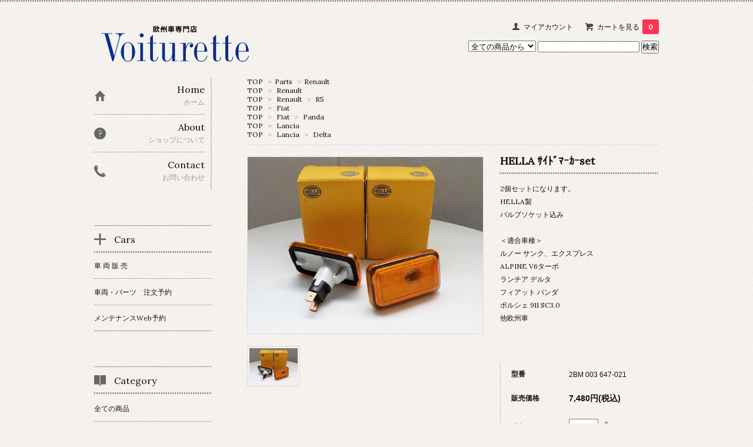

--- FILE ---
content_type: text/html; charset=EUC-JP
request_url: https://voiturette.co.jp/?pid=12205554
body_size: 8265
content:
<!DOCTYPE html PUBLIC "-//W3C//DTD XHTML 1.0 Transitional//EN" "http://www.w3.org/TR/xhtml1/DTD/xhtml1-transitional.dtd">
<html xmlns:og="http://ogp.me/ns#" xmlns:fb="http://www.facebook.com/2008/fbml" xmlns:mixi="http://mixi-platform.com/ns#" xmlns="http://www.w3.org/1999/xhtml" xml:lang="ja" lang="ja" dir="ltr">
<head>
<meta http-equiv="content-type" content="text/html; charset=euc-jp" />
<meta http-equiv="X-UA-Compatible" content="IE=edge,chrome=1" />
<title>HELLA ｻｲﾄﾞﾏｰｶｰset   - ルノー・プジョー・シトロエン　欧州車専門店 Voiturette</title>
<meta name="Keywords" content="フィアット,パンダ,パーツ,ランチア,デルタ,ポルシェ,911,ルノー5,サンク" />
<meta name="Description" content="ルノー・シトロエン・プジョーのフランス車を中心に、イタリア車などラテン欧州車の中古車・パーツ・雑貨などを販売しています。" />
<meta name="Author" content="" />
<meta name="Copyright" content="Copyright(C) 2006 Voiturette Co.,Ltd." />
<meta http-equiv="content-style-type" content="text/css" />
<meta http-equiv="content-script-type" content="text/javascript" />
<link rel="stylesheet" href="https://img06.shop-pro.jp/PA01016/331/css/8/index.css?cmsp_timestamp=20230723091414" type="text/css" />

<link rel="alternate" type="application/rss+xml" title="rss" href="https://voiturette.co.jp/?mode=rss" />
<link rel="alternate" media="handheld" type="text/html" href="https://voiturette.co.jp/?prid=12205554" />
<script type="text/javascript" src="//ajax.googleapis.com/ajax/libs/jquery/1.7.2/jquery.min.js" ></script>
<meta property="og:title" content="HELLA ｻｲﾄﾞﾏｰｶｰset   - ルノー・プジョー・シトロエン　欧州車専門店 Voiturette" />
<meta property="og:description" content="ルノー・シトロエン・プジョーのフランス車を中心に、イタリア車などラテン欧州車の中古車・パーツ・雑貨などを販売しています。" />
<meta property="og:url" content="https://voiturette.co.jp?pid=12205554" />
<meta property="og:site_name" content="ルノー・プジョー・シトロエン　欧州車専門店 Voiturette" />
<meta property="og:image" content="https://img06.shop-pro.jp/PA01016/331/product/12205554.jpg?cmsp_timestamp=20230727115308"/>
<meta property="og:type" content="product" />
<meta property="product:price:amount" content="7480" />
<meta property="product:price:currency" content="JPY" />
<meta property="product:product_link" content="https://voiturette.co.jp?pid=12205554" />
<style>.bx-wrapper{border:none!important}</style>
<script>
  var Colorme = {"page":"product","shop":{"account_id":"PA01016331","title":"\u30eb\u30ce\u30fc\u30fb\u30d7\u30b8\u30e7\u30fc\u30fb\u30b7\u30c8\u30ed\u30a8\u30f3\u3000\u6b27\u5dde\u8eca\u5c02\u9580\u5e97 Voiturette"},"basket":{"total_price":0,"items":[]},"customer":{"id":null},"inventory_control":"product","product":{"shop_uid":"PA01016331","id":12205554,"name":"HELLA \uff7b\uff72\uff84\uff9e\uff8f\uff70\uff76\uff70set  ","model_number":"2BM 003 647-021","stock_num":2,"sales_price":6800,"sales_price_including_tax":7480,"variants":[],"category":{"id_big":604994,"id_small":1},"groups":[{"id":1567718},{"id":1663872},{"id":2883534},{"id":2883535},{"id":2884362},{"id":2884363}],"members_price":6800,"members_price_including_tax":7480}};

  (function() {
    function insertScriptTags() {
      var scriptTagDetails = [];
      var entry = document.getElementsByTagName('script')[0];

      scriptTagDetails.forEach(function(tagDetail) {
        var script = document.createElement('script');

        script.type = 'text/javascript';
        script.src = tagDetail.src;
        script.async = true;

        if( tagDetail.integrity ) {
          script.integrity = tagDetail.integrity;
          script.setAttribute('crossorigin', 'anonymous');
        }

        entry.parentNode.insertBefore(script, entry);
      })
    }

    window.addEventListener('load', insertScriptTags, false);
  })();
</script>
<script async src="https://zen.one/analytics.js"></script>
</head>
<body>
<meta name="colorme-acc-payload" content="?st=1&pt=10029&ut=12205554&at=PA01016331&v=20260201184634&re=&cn=0fb39163a557b6bde8d875b3450a8be5" width="1" height="1" alt="" /><script>!function(){"use strict";Array.prototype.slice.call(document.getElementsByTagName("script")).filter((function(t){return t.src&&t.src.match(new RegExp("dist/acc-track.js$"))})).forEach((function(t){return document.body.removeChild(t)})),function t(c){var r=arguments.length>1&&void 0!==arguments[1]?arguments[1]:0;if(!(r>=c.length)){var e=document.createElement("script");e.onerror=function(){return t(c,r+1)},e.src="https://"+c[r]+"/dist/acc-track.js?rev=3",document.body.appendChild(e)}}(["acclog001.shop-pro.jp","acclog002.shop-pro.jp"])}();</script><link href='https://fonts.googleapis.com/css?family=Lora:400' rel='stylesheet' type='text/css'>
<script>
  $(function(){
    $(".more_btn").on("click", function() {
      $(".more_seller").toggle();
      $(".updown").toggleClass("more_up");
    });
  });

$(function(){
  $('a[href^=#]').click(function(){
    var speed = 500;
    var href= $(this).attr("href");
    var target = $(href == "#" || href == "" ? 'html' : href);
    var position = target.offset().top;
    $("html, body").animate({scrollTop:position}, speed, "swing");
    return false;
  });
});
</script>

<div id="top_line">

</div>

<div id="container">

  
  <div id="header">
    <div class="header_link">
      <ul>
        <li class="my_account"><a href="https://voiturette.co.jp/?mode=myaccount"><i class="account"></i>マイアカウント</a></li>
                <li class="view_cart"><a href="https://voiturette.co.jp/cart/proxy/basket?shop_id=PA01016331&shop_domain=voiturette.co.jp"><i class="cart"></i>カートを見る<span class="count">0</span></a></li>
      </ul>
    </div>

      
    
          

    
    <div class="search">
      <form action="https://voiturette.co.jp/" method="GET" id="search">
        <input type="hidden" name="mode" value="srh" />
        <select name="cid" style="width: 115px;">
          <option value="">全ての商品から</option>
                    <option value="604994,0">Parts</option>
                    <option value="303028,0">Miniature car</option>
                    <option value="605001,0">Goods</option>
                  </select>
        <input type="text" name="keyword">
        <input type="submit" value="検索" />
      </form>
    </div>
    

    <h1 class="logo"><a href="./"><img src="https://img06.shop-pro.jp/PA01016/331/PA01016331.gif?cmsp_timestamp=20260130183743" alt="ルノー・プジョー・シトロエン　欧州車専門店 Voiturette" /></a></h1>
  </div>
  

  
  <div id="main">
  <div class="footstamp">
  
  
  <p>
    <a href="./">TOP</a>
    <span>&gt;</span><a href='?mode=cate&cbid=604994&csid=0'>Parts</a>    <span>&gt;</span><a href='?mode=cate&cbid=604994&csid=1'>Renault</a>  </p>
  
      <p>
      <a href="./">TOP</a>
            <span>&gt;</span>
      <a href="https://voiturette.co.jp/?mode=grp&gid=1567718">Renault</a>
          </p>
      <p>
      <a href="./">TOP</a>
            <span>&gt;</span>
      <a href="https://voiturette.co.jp/?mode=grp&gid=1567718">Renault</a>
            <span>&gt;</span>
      <a href="https://voiturette.co.jp/?mode=grp&gid=1663872">R5</a>
          </p>
      <p>
      <a href="./">TOP</a>
            <span>&gt;</span>
      <a href="https://voiturette.co.jp/?mode=grp&gid=2883534">Fiat</a>
          </p>
      <p>
      <a href="./">TOP</a>
            <span>&gt;</span>
      <a href="https://voiturette.co.jp/?mode=grp&gid=2883534">Fiat</a>
            <span>&gt;</span>
      <a href="https://voiturette.co.jp/?mode=grp&gid=2883535">Panda</a>
          </p>
      <p>
      <a href="./">TOP</a>
            <span>&gt;</span>
      <a href="https://voiturette.co.jp/?mode=grp&gid=2884362">Lancia</a>
          </p>
      <p>
      <a href="./">TOP</a>
            <span>&gt;</span>
      <a href="https://voiturette.co.jp/?mode=grp&gid=2884362">Lancia</a>
            <span>&gt;</span>
      <a href="https://voiturette.co.jp/?mode=grp&gid=2884363">Delta</a>
          </p>
    
</div>

<form class="clearfix product_form" name="product_form" method="post" action="https://voiturette.co.jp/cart/proxy/basket/items/add">

<div class="product_detail_area">
    <div class="add_cart">
           
             <h2 class="product_name">HELLA ｻｲﾄﾞﾏｰｶｰset  </h2>
          <div class="product_description">
            2個セットになります。<br>HELLA製<br>バルブソケット込み<br><br>＜適合車種＞<br>ルノー サンク、エクスプレス<br>ALPINE V6ターボ<br>ランチア デルタ<br>フィアット パンダ<br>ポルシェ 911 SC3.0<br>他欧州車<br><br>　
          </div>
        
        <table class="add_cart_table">
          
                        <tr>
              <th>型番</th>
              <td>2BM 003 647-021</td>
              </tr>
                    
                                  <tr>
              <th>販売価格</th>
              <td>
                                
                  <strong class="price">7,480円(税込)</strong><br />
                            </td>
              </tr>
                    
                    
                                    <tr>
                <th>購入数</th>
                <td>
                  <table border="0" cellpadding="0" cellspacing="0">
                    <tr>
                      <td class="pur_block" style="padding: 0px; border:none;">
                        <input type="text" name="product_num" value="1" />
                      </td>
                      <td class="pur_block" style="padding: 0px; border:none;">
                        <div style="width: 25px;">
                        <a href="javascript:f_change_num2(document.product_form.product_num,'1',1,2);"><img src="https://img.shop-pro.jp/tmpl_img/67/nup.png"></a>
                        <a href="javascript:f_change_num2(document.product_form.product_num,'0',1,2);"><img src="https://img.shop-pro.jp/tmpl_img/67/ndown.png"></a>
                        </div>
                      </td>
                      <td class="pur_block" style="border:none;">
                        <p>セット</p>
                      </td>
                    </tr>
                  </table>
                </td>
              </tr>
                                
                    
                                      </table>
                              </div>

    <div class="product_images">

    <script type="text/javascript" src="https://img.shop-pro.jp/js/cloud-zoom.1.0.2.js"></script>

    <div class="zoom-section">
      <div class="zoom-small-image">
        <div id="wrap">
          
                      <a href="https://img06.shop-pro.jp/PA01016/331/product/12205554.jpg?cmsp_timestamp=20230727115308" class="cloud-zoom" id="zoom1" rel="position: &#39;inside&#39; , showTitle: true, adjustX:-4, adjustY:-4" style="position: relative; display: block; " title="">
            <img src="https://img06.shop-pro.jp/PA01016/331/product/12205554.jpg?cmsp_timestamp=20230727115308" style="display: block;" />
            </a>
                    
          <input type="hidden" name="user_hash" value="9af302d10cf368c33002aa82c80960ad"><input type="hidden" name="members_hash" value="9af302d10cf368c33002aa82c80960ad"><input type="hidden" name="shop_id" value="PA01016331"><input type="hidden" name="product_id" value="12205554"><input type="hidden" name="members_id" value=""><input type="hidden" name="back_url" value="https://voiturette.co.jp/?pid=12205554"><input type="hidden" name="reference_token" value="58f0735767074225af36a5fd8f87d7fb"><input type="hidden" name="shop_domain" value="voiturette.co.jp">
      </div>
    </div>

    <div class="zoom-desc clearfix">
              <a href="https://img06.shop-pro.jp/PA01016/331/product/12205554.jpg?cmsp_timestamp=20230727115308" class="cloud-zoom-gallery" title="" rel="useZoom: &#39;zoom1&#39;, smallImage: &#39; https://img06.shop-pro.jp/PA01016/331/product/12205554.jpg?cmsp_timestamp=20230727115308&#39; ">
        <img class="zoom-tiny-image" src="https://img06.shop-pro.jp/PA01016/331/product/12205554.jpg?cmsp_timestamp=20230727115308" />
        </a>
                </div>
  </div>
</div>



        
        

        



<div class="add_cart">


        
        
          <div class="disable_cartin button_area">
            <input type="submit" value="カートに入れる" class="btn btn-primary btn-large" />
          </div>
                
              
        <p id="sk_link_other">
          <a href="https://voiturette.co.jp/?mode=sk">特定商取引法に基づく表記 (返品など)</a>
        </p>

          <div class="product_link_area">
          
          <p>
            <a class="btn btn-contact" href="https://dp00006859.shop-pro.jp/customer/products/12205554/inquiries/new">この商品について問い合わせる</a>
          </p>
          <ul class="other_link">
                      <li><a href="mailto:?subject=%E3%80%90%E3%83%AB%E3%83%8E%E3%83%BC%E3%83%BB%E3%83%97%E3%82%B8%E3%83%A7%E3%83%BC%E3%83%BB%E3%82%B7%E3%83%88%E3%83%AD%E3%82%A8%E3%83%B3%E3%80%80%E6%AC%A7%E5%B7%9E%E8%BB%8A%E5%B0%82%E9%96%80%E5%BA%97%20Voiturette%E3%80%91%E3%81%AE%E3%80%8CHELLA%20%EF%BD%BB%EF%BD%B2%EF%BE%84%EF%BE%9E%EF%BE%8F%EF%BD%B0%EF%BD%B6%EF%BD%B0set%20%20%E3%80%8D%E3%81%8C%E3%81%8A%E3%81%99%E3%81%99%E3%82%81%E3%81%A7%E3%81%99%EF%BC%81&body=%0D%0A%0D%0A%E2%96%A0%E5%95%86%E5%93%81%E3%80%8CHELLA%20%EF%BD%BB%EF%BD%B2%EF%BE%84%EF%BE%9E%EF%BE%8F%EF%BD%B0%EF%BD%B6%EF%BD%B0set%20%20%E3%80%8D%E3%81%AEURL%0D%0Ahttps%3A%2F%2Fvoiturette.co.jp%2F%3Fpid%3D12205554%0D%0A%0D%0A%E2%96%A0%E3%82%B7%E3%83%A7%E3%83%83%E3%83%97%E3%81%AEURL%0Ahttps%3A%2F%2Fvoiturette.co.jp%2F">この商品を友達に教える</a></li>
            <li><a href="https://voiturette.co.jp/?mode=cate&cbid=604994&csid=1">買い物を続ける</a></li>
          </ul>
          <ul class="share clearfix">
            <li><div class="twitter">
            <a href="https://twitter.com/share" class="twitter-share-button" data-url="https://voiturette.co.jp/?pid=12205554" data-text="" data-lang="ja" >ツイート</a>
<script charset="utf-8">!function(d,s,id){var js,fjs=d.getElementsByTagName(s)[0],p=/^http:/.test(d.location)?'http':'https';if(!d.getElementById(id)){js=d.createElement(s);js.id=id;js.src=p+'://platform.twitter.com/widgets.js';fjs.parentNode.insertBefore(js,fjs);}}(document, 'script', 'twitter-wjs');</script>
          </div></li>
          <li><div class="fb-like">
            
          </div></li>
          <li><div class="line">
           <div class="line-it-button" data-lang="ja" data-type="share-a" data-ver="3"
                         data-color="default" data-size="small" data-count="false" style="display: none;"></div>
                       <script src="https://www.line-website.com/social-plugins/js/thirdparty/loader.min.js" async="async" defer="defer"></script>
          </div></li></ul>
         <ul class="share calamel-link clearfix">  
                      <li><div class="fav_button"></div></li>
         </ul>
</div>


</div>


</div>
</form>
<br style="clear:both;">




  <div class="box  box_small" id="box_recommend">
  <div class="header_block clearfix">
  <div class="icon">
  <img src="https://img.shop-pro.jp/tmpl_img/67/recommended_icon.png">
  </div>
  <div class="title">
  <h3>おすすめ商品</h3>
  </div>
  </div>
        <div class="item_box">
        
        <div class="item_image">
                        <a href="?pid=185798372"><img src="https://img06.shop-pro.jp/PA01016/331/product/185798372_th.jpg?cmsp_timestamp=20260130150659" class="item" /></a><br />
                    </div>
        <div class="item_detail">
            
            <p class="item_name">
                <a href="?pid=185798372"><img class='new_mark_img1' src='https://img.shop-pro.jp/img/new/icons14.gif' style='border:none;display:inline;margin:0px;padding:0px;width:auto;' />Citro&#235;n BX Break 1983 1/24 ﾚｯﾄﾞ</a><br />
            </p>
            <p class="item_price">
                
                                
                7,700円(税込)<br />
                                            </p>
        </div>
    </div>
            <div class="item_box">
        
        <div class="item_image">
                        <a href="?pid=190336431"><img src="https://img06.shop-pro.jp/PA01016/331/product/190336431_th.jpg?cmsp_timestamp=20260129135613" class="item" /></a><br />
                    </div>
        <div class="item_detail">
            
            <p class="item_name">
                <a href="?pid=190336431"><img class='new_mark_img1' src='https://img.shop-pro.jp/img/new/icons14.gif' style='border:none;display:inline;margin:0px;padding:0px;width:auto;' />Autobianchi A112 Abarth ラリー 1/18 ネイビー</a><br />
            </p>
            <p class="item_price">
                
                                
                34,100円(税込)<br />
                                            </p>
        </div>
    </div>
            <div class="item_box">
        
        <div class="item_image">
                        <a href="?pid=190316669"><img src="https://img06.shop-pro.jp/PA01016/331/product/190316669_th.jpg?cmsp_timestamp=20260128150159" class="item" /></a><br />
                    </div>
        <div class="item_detail">
            
            <p class="item_name">
                <a href="?pid=190316669"><img class='new_mark_img1' src='https://img.shop-pro.jp/img/new/icons14.gif' style='border:none;display:inline;margin:0px;padding:0px;width:auto;' />Citro&#235;n 2CV<br>60周年記念 3台set</a><br />
            </p>
            <p class="item_price">
                
                                
                25,300円(税込)<br />
                                            </p>
        </div>
    </div>
            <div class="item_box">
        
        <div class="item_image">
                        <a href="?pid=190199843"><img src="https://img06.shop-pro.jp/PA01016/331/product/190199843_th.jpg?cmsp_timestamp=20260120175729" class="item" /></a><br />
                    </div>
        <div class="item_detail">
            
            <p class="item_name">
                <a href="?pid=190199843"><img class='new_mark_img1' src='https://img.shop-pro.jp/img/new/icons14.gif' style='border:none;display:inline;margin:0px;padding:0px;width:auto;' />Peugeot 106 ﾘｱﾄﾗﾝｸ用 ｴﾝﾌﾞﾚﾑ ｽﾃｯｶｰ</a><br />
            </p>
            <p class="item_price">
                
                                
                4,400円(税込)<br />
                                            </p>
        </div>
    </div>
            <div class="item_box box_last">
        
        <div class="item_image">
                        <a href="?pid=190255038"><img src="https://img06.shop-pro.jp/PA01016/331/product/190255038_th.jpg?cmsp_timestamp=20260124144203" class="item" /></a><br />
                    </div>
        <div class="item_detail">
            
            <p class="item_name">
                <a href="?pid=190255038"><img class='new_mark_img1' src='https://img.shop-pro.jp/img/new/icons14.gif' style='border:none;display:inline;margin:0px;padding:0px;width:auto;' />Peugeot 106S16 ﾃｰﾙﾗｲﾄ 左右set</a><br />
            </p>
            <p class="item_price">
                
                                
                47,300円(税込)<br />
                                            </p>
        </div>
    </div>
            <br style="clear:both;" />
  </div>

  <div class="box  box_small" id="box_new-item">
  <div class="header_block clearfix">
  <div class="icon">
  <img src="https://img.shop-pro.jp/tmpl_img/67/recommended_icon.png">
  </div>
  <div class="title">
  <h3>新着商品</h3>
  </div>
  </div>
        <div class="item_box">
        
        <div class="item_image">
                        <a href="?pid=190336431"><img src="https://img06.shop-pro.jp/PA01016/331/product/190336431_th.jpg?cmsp_timestamp=20260129135613" class="item" /></a><br />
                    </div>
        <div class="item_detail">
            
            <p class="item_name">
                <a href="?pid=190336431"><img class='new_mark_img1' src='https://img.shop-pro.jp/img/new/icons14.gif' style='border:none;display:inline;margin:0px;padding:0px;width:auto;' />Autobianchi A112 Abarth ラリー 1/18 ネイビー</a><br />
            </p>
            <p class="item_price">
                
                                
                34,100円(税込)<br />
                                            </p>
        </div>
    </div>
            <div class="item_box">
        
        <div class="item_image">
                        <a href="?pid=190316669"><img src="https://img06.shop-pro.jp/PA01016/331/product/190316669_th.jpg?cmsp_timestamp=20260128150159" class="item" /></a><br />
                    </div>
        <div class="item_detail">
            
            <p class="item_name">
                <a href="?pid=190316669"><img class='new_mark_img1' src='https://img.shop-pro.jp/img/new/icons14.gif' style='border:none;display:inline;margin:0px;padding:0px;width:auto;' />Citro&#235;n 2CV<br>60周年記念 3台set</a><br />
            </p>
            <p class="item_price">
                
                                
                25,300円(税込)<br />
                                            </p>
        </div>
    </div>
            <div class="item_box">
        
        <div class="item_image">
                        <a href="?pid=190255038"><img src="https://img06.shop-pro.jp/PA01016/331/product/190255038_th.jpg?cmsp_timestamp=20260124144203" class="item" /></a><br />
                    </div>
        <div class="item_detail">
            
            <p class="item_name">
                <a href="?pid=190255038"><img class='new_mark_img1' src='https://img.shop-pro.jp/img/new/icons14.gif' style='border:none;display:inline;margin:0px;padding:0px;width:auto;' />Peugeot 106S16 ﾃｰﾙﾗｲﾄ 左右set</a><br />
            </p>
            <p class="item_price">
                
                                
                47,300円(税込)<br />
                                            </p>
        </div>
    </div>
            <div class="item_box">
        
        <div class="item_image">
                        <a href="?pid=190199843"><img src="https://img06.shop-pro.jp/PA01016/331/product/190199843_th.jpg?cmsp_timestamp=20260120175729" class="item" /></a><br />
                    </div>
        <div class="item_detail">
            
            <p class="item_name">
                <a href="?pid=190199843"><img class='new_mark_img1' src='https://img.shop-pro.jp/img/new/icons14.gif' style='border:none;display:inline;margin:0px;padding:0px;width:auto;' />Peugeot 106 ﾘｱﾄﾗﾝｸ用 ｴﾝﾌﾞﾚﾑ ｽﾃｯｶｰ</a><br />
            </p>
            <p class="item_price">
                
                                
                4,400円(税込)<br />
                                            </p>
        </div>
    </div>
            <div class="item_box box_last">
        
        <div class="item_image">
                        <a href="?pid=190068603"><img src="https://img06.shop-pro.jp/PA01016/331/product/190068603_th.jpg?cmsp_timestamp=20260110160534" class="item" /></a><br />
                    </div>
        <div class="item_detail">
            
            <p class="item_name">
                <a href="?pid=190068603"><img class='new_mark_img1' src='https://img.shop-pro.jp/img/new/icons14.gif' style='border:none;display:inline;margin:0px;padding:0px;width:auto;' />Fiat Panda サイドバッジ</a><br />
            </p>
            <p class="item_price">
                
                                
                8,800円(税込)<br />
                                            </p>
        </div>
    </div>
            <br style="clear:both;" />
  </div>

<script type="text/javascript" src="https://img.shop-pro.jp/js/jquery.easing.1.3.js"></script>

  
  
      
    </div>
  


<div id="side">
  
  
    <div class="box" id="side_nav">
    <ul>
         <li><a href="./"><div class="nav_item clearfix"><div class="nav_icon"><img src="https://img.shop-pro.jp/tmpl_img/67/home_icon.png"></div><div class="nav_title"><h3>Home</h3>
<p>ホーム</p></div></div></a></li>
         <li><a href="https://voiturette.co.jp/?mode=f3"><div class="nav_item clearfix"><div class="nav_icon"><img src="https://img.shop-pro.jp/tmpl_img/67/about_icon.png"></div><div class="nav_title"><h3>About</h3>
<p>ショップについて</p></div></div></a></li>
                         <li><a href="https://dp00006859.shop-pro.jp/customer/inquiries/new"><div class="nav_item clearfix"><div class="nav_icon"><img src="https://img.shop-pro.jp/tmpl_img/67/contact_icon.png"></div><div class="nav_title"><h3>Contact</h3>
<p>お問い合わせ</p></div></div></a></li>
     </ul>
    </div>
    

    
    
        <div class="box box_default" id="box_freepage">
  <div class="header_block clearfix">
  <div class="icon">
  <img src="https://img.shop-pro.jp/tmpl_img/67/other_icon.png">
  </div>
  <div class="title">
  <h3>Cars</h3>
  </div>
  </div>
      <ul>
                <li><a href="https://voiturette.co.jp/?mode=f5"><div>車 両 販 売</div></a></li>
                <li><a href="https://voiturette.co.jp/?mode=f6"><div>車両・パーツ　注文予約</div></a></li>
                <li><a href="https://voiturette.co.jp/?mode=f7"><div>メンテナンスWeb予約</div></a></li>
              </ul>
    </div>
        
	

  <div class="box box_default" id="box_category">
  <div class="header_block clearfix">
  <div class="icon">
  <img src="https://img.shop-pro.jp/tmpl_img/67/category_icon.png">
  </div>
  <div class="title">
  <h3>Category</h3>
  </div>
  </div>
  <ul>
    <li><a href="./?mode=srh&cid=&keyword="><div><p>全ての商品</p></div></a></li>      
                <li><a href="https://voiturette.co.jp/?mode=cate&cbid=604994&csid=0"><div><p>Parts</p></div></a></li>
                      <li><a href="https://voiturette.co.jp/?mode=cate&cbid=303028&csid=0"><div><p>Miniature car</p></div></a></li>
                      <li><a href="https://voiturette.co.jp/?mode=cate&cbid=605001&csid=0"><div><p>Goods</p></div></a></li>
            </ul>
</div>


  
    <div class="box box_default" id="box_group">
  <div class="header_block clearfix">
  <div class="icon">
  <img src="https://img.shop-pro.jp/tmpl_img/67/group_icon.png">
  </div>
  <div class="title">
  <h3>メーカーから探す</h3>
   </div>
  </div>
<ul>      <li>
            <a href="https://voiturette.co.jp/?mode=grp&gid=1567718"><div><p>Renault</p></div></a>
            </li>
              <li>
            <a href="https://voiturette.co.jp/?mode=grp&gid=1663877"><div><p>Citro&#235;n</p></div></a>
            </li>
              <li>
            <a href="https://voiturette.co.jp/?mode=grp&gid=1663878"><div><p>Peugeot</p></div></a>
            </li>
              <li>
            <a href="https://voiturette.co.jp/?mode=grp&gid=2883534"><div><p>Fiat</p></div></a>
            </li>
              <li>
            <a href="https://voiturette.co.jp/?mode=grp&gid=2883545"><div><p>Alfa Romeo</p></div></a>
            </li>
              <li>
            <a href="https://voiturette.co.jp/?mode=grp&gid=2884362"><div><p>Lancia</p></div></a>
            </li>
              <li>
            <a href="https://voiturette.co.jp/?mode=grp&gid=2884370"><div><p>Autobianchi</p></div></a>
            </li>
              <li>
            <a href="https://voiturette.co.jp/?mode=grp&gid=2884366"><div><p>Moto Guzzi</p></div></a>
            </li>
              <li>
            <a href="https://voiturette.co.jp/?mode=grp&gid=2884367"><div><p>others</p></div></a>
            </li>
      </ul> 
 </div>
  


    
      <div class="box">
    <div class="header_block clearfix">
    <div class="icon"><img src="https://img.shop-pro.jp/tmpl_img/67/calendar_icon.png"></div>
    <div class="title"><h3>Calendar</h3></div>
    </div>
    <div class="side_cal">
      <table class="tbl_calendar">
    <caption>2026年2月</caption>
    <tr>
        <th class="sun">日</th>
        <th>月</th>
        <th>火</th>
        <th>水</th>
        <th>木</th>
        <th>金</th>
        <th class="sat">土</th>
    </tr>
    <tr>
<td class="sun">1</td>
<td class="mon" style="background-color: #ffd700; color: #ff0000;">2</td>
<td class="tue">3</td>
<td class="wed">4</td>
<td class="thu">5</td>
<td class="fri">6</td>
<td class="sat">7</td>
</tr>
<tr>
<td class="sun" style="background-color: #ffd700; color: #ff0000;">8</td>
<td class="mon" style="background-color: #ffd700; color: #ff0000;">9</td>
<td class="tue">10</td>
<td class="wed holiday" style="background-color: #ffd700; color: #ff0000;">11</td>
<td class="thu">12</td>
<td class="fri">13</td>
<td class="sat">14</td>
</tr>
<tr>
<td class="sun">15</td>
<td class="mon" style="background-color: #ffd700; color: #ff0000;">16</td>
<td class="tue">17</td>
<td class="wed">18</td>
<td class="thu">19</td>
<td class="fri">20</td>
<td class="sat">21</td>
</tr>
<tr>
<td class="sun" style="background-color: #ffd700; color: #ff0000;">22</td>
<td class="mon holiday" style="background-color: #ffd700; color: #ff0000;">23</td>
<td class="tue">24</td>
<td class="wed">25</td>
<td class="thu">26</td>
<td class="fri">27</td>
<td class="sat">28</td>
</tr>
</table><table class="tbl_calendar">
    <caption>2026年3月</caption>
    <tr>
        <th class="sun">日</th>
        <th>月</th>
        <th>火</th>
        <th>水</th>
        <th>木</th>
        <th>金</th>
        <th class="sat">土</th>
    </tr>
    <tr>
<td class="sun">1</td>
<td class="mon" style="background-color: #ffd700; color: #ff0000;">2</td>
<td class="tue">3</td>
<td class="wed">4</td>
<td class="thu">5</td>
<td class="fri">6</td>
<td class="sat">7</td>
</tr>
<tr>
<td class="sun">8</td>
<td class="mon" style="background-color: #ffd700; color: #ff0000;">9</td>
<td class="tue">10</td>
<td class="wed">11</td>
<td class="thu">12</td>
<td class="fri">13</td>
<td class="sat">14</td>
</tr>
<tr>
<td class="sun">15</td>
<td class="mon" style="background-color: #ffd700; color: #ff0000;">16</td>
<td class="tue">17</td>
<td class="wed">18</td>
<td class="thu">19</td>
<td class="fri holiday">20</td>
<td class="sat">21</td>
</tr>
<tr>
<td class="sun">22</td>
<td class="mon" style="background-color: #ffd700; color: #ff0000;">23</td>
<td class="tue">24</td>
<td class="wed">25</td>
<td class="thu">26</td>
<td class="fri">27</td>
<td class="sat">28</td>
</tr>
<tr>
<td class="sun">29</td>
<td class="mon" style="background-color: #ffd700; color: #ff0000;">30</td>
<td class="tue">31</td>
<td></td>
<td></td>
<td></td>
<td></td>
</tr>
</table>
    </div>
          <div class="side_cal_memo">
        <br>◆営業時間◆ 
<br> 10～12時/13～18時
      </div>
      </div>
    

    
 <center><a href="https://instagram.com/voiturette_japon" target="_blank"><img src="https://img.shop-pro.jp/tmpl_img/67/instagram_icon.png" /></a>
<br /><br />
instagram始めました。<br />
フォローお願いします。</center>
<br /><br />
    
<br />

		<b>お支払い方法は下記から選べます。</b><br />
<table border="0" cellpadding="10" cellspacing="0" align="left"><tr><td align="center"><a href="#" onclick="javascript:window.open('https://www.paypal.com/jp/webapps/mpp/logo/about','olcwhatispaypal','toolbar=no, location=no, directories=no, status=no, menubar=no, scrollbars=yes, resizable=yes, width=900, height=700');"><img src="https://www.paypalobjects.com/digitalassets/c/website/marketing/apac/jp/developer/Logo_319_110.png" border="0" alt="ペイパル｜Mastercard,VISA,American Express,JCB" width="200"></a></td></tr></table>
		<img src="https://www.yamatofinancial.jp/logobr/images/taku_col_logo.gif" width="110" height="20" border="0" alt="宅急便コレクト"><br />
詳しくは<a href="https://voiturette.co.jp/?mode=sk#payment">こちら>></a><br /><br /><br />



      
    
モバイルショップ
				      <div id="mobile" class="foot_sk_box">
      <img id="qr_code" src="https://img06.shop-pro.jp/PA01016/331/qrcode.jpg?cmsp_timestamp=20260130183743">
    </div>
        


            
    </div>
  

  
<a href="#top_line" class="to_top"><span>Top</span></a>
  

  
  <div id="footer">

 

  <ul class="footer_sns">
              <li>
        <a href="https://instagram.com/voiturette_japon" target="_blank"><img src="https://img.shop-pro.jp/tmpl_img/67/instagram_icon.png" /></a>
      </li>
              </ul>

 
 
   <ul class="footer_menu">
      <li><a href="./">ホーム</a></li>
      <li><a href="https://voiturette.co.jp/?mode=myaccount">マイアカウント</a></li>
      <li><a href="https://dp00006859.shop-pro.jp/customer/inquiries/new">お問い合わせ</a></li>
      <li><a href="https://voiturette.co.jp/?mode=privacy">プライバシーポリシー</a></li>
      <li><a href="https://voiturette.co.jp/?mode=sk#payment">お支払い方法について</a></li>
      <li><a href="https://voiturette.co.jp/?mode=sk#delivery">配送方法・送料について</a></li>
      <li><a href="https://voiturette.co.jp/?mode=sk">特定商取引法に基づく表記</a></li>
      <li><a href="https://voiturette.co.jp/?mode=rss">RSS</a> / <a href="https://voiturette.co.jp/?mode=atom">ATOM</a></li>
    </ul>
    <address class="copyright">
      Copyright(C) 2006 Voiturette Co.,Ltd. All Rights Reserved.
      <span class="powered"><a href="https://shop-pro.jp" target="_blank">Powered&nbsp;<img src="https://img.shop-pro.jp/tmpl_img/67/powered.png" alt="カラーミーショップ" /></a></span>
    </address>
  </div>
 
  
</div><script type="text/javascript" src="https://voiturette.co.jp/js/cart.js" ></script>
<script type="text/javascript" src="https://voiturette.co.jp/js/async_cart_in.js" ></script>
<script type="text/javascript" src="https://voiturette.co.jp/js/product_stock.js" ></script>
<script type="text/javascript" src="https://voiturette.co.jp/js/js.cookie.js" ></script>
<script type="text/javascript" src="https://voiturette.co.jp/js/favorite_button.js" ></script>
</body></html>